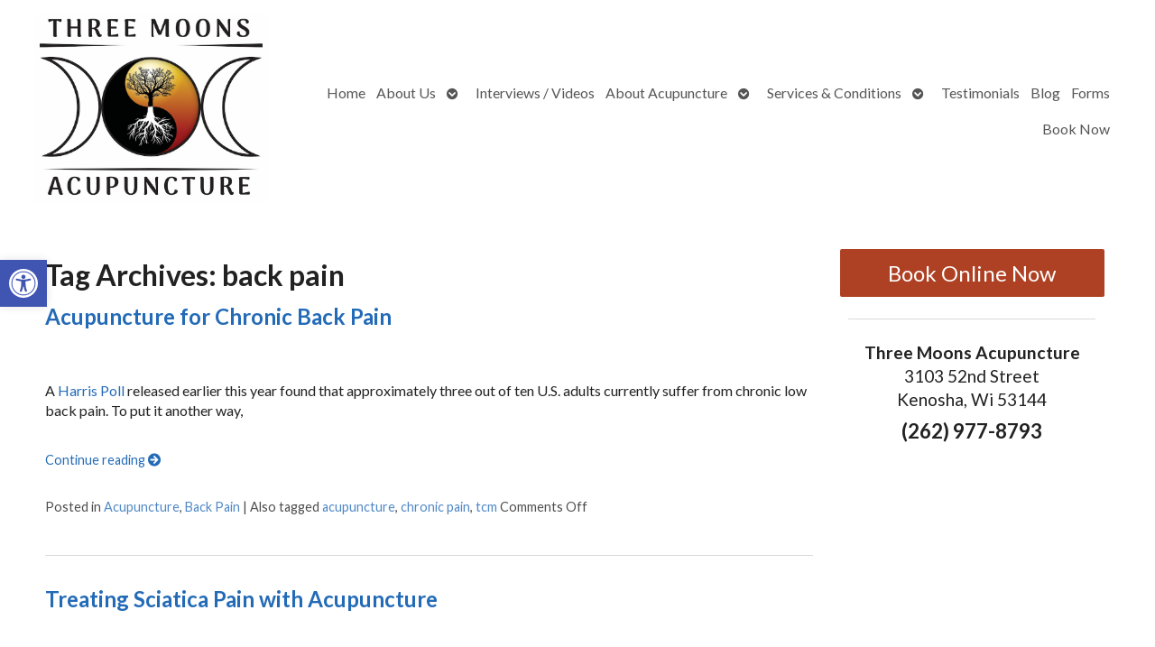

--- FILE ---
content_type: application/javascript
request_url: https://threemoonsacupuncture.com/wp-content/themes/AcuPerfectWebsitesv2/includes/mobile/apw-mobile.js
body_size: 1533
content:
jQuery(window).load(function() {
    
    
	
	var isMobile = {
		Android: function() {
			return navigator.userAgent.match(/Android/i);
		},
		BlackBerry: function() {
			return navigator.userAgent.match(/BlackBerry/i);
		},
		iOS: function() {
			return navigator.userAgent.match(/iPhone|iPad|iPod/i);
		},
		Opera: function() {
			return navigator.userAgent.match(/Opera Mini/i);
		},
		Windows: function() {
			return navigator.userAgent.match(/IEMobile/i);
		},
		any: function() {
			return (isMobile.Android() || isMobile.BlackBerry() || isMobile.iOS() || isMobile.Opera() || isMobile.Windows());
		}
	};
	
	// IF USING THEME TOOL
	if ( jQuery( "#customTitle" ).length ) {
		var apwMobile_titleSize = jQuery('#customTitle').css('font-size').replace(/[^-\d\.]/g, '');
		if ( jQuery( "#customTag" ).length ) {
			var apwMobile_tagSize = jQuery('#customTag').css('font-size').replace(/[^-\d\.]/g, '');
		}
	}
    
	jQuery('ul.sub-menu').parent().addClass('mobileSub');
	
	jQuery( 'ul.menu > li.menu-item-has-children > a:first-child' ).after(' <div class="mobileToggle"><span class="tapOff">+</span><span class="tapOn">-</span></div>');
	
	jQuery( '.mobileToggle' ).click( function() {
		jQuery(this).parent().toggleClass('tap');
	});
	
	//jQuery("#nav > div").prepend(' <div id="mobile_menu_bt"><i class="fas fa-bars hamburger" aria-hidden="true"></i></div>');
	
	jQuery('#mobile_menu_bt').click( function(e) {
		e.preventDefault();
		jQuery('#wrapper').toggleClass('tap');
		jQuery('#mobile_menu_bt .hamburger').toggleClass('fa-bars');
		jQuery('#mobile_menu_bt .hamburger').toggleClass('fa-times');
	});
	
    // MOBILE COLOR CONTRAST CODE
    jQuery.fn.contrastColor = function() {
        return this.each(function() {
            var bg = jQuery(this).css('background-color'); 
            //get r,g,b and decide
            var rgb = bg.replace(/^(rgb|rgba)\(/,'').replace(/\)jQuery/,'').replace(/\s/g,'').replace(')','').split(','); 
            var yiq = ((rgb[0]*299)+(rgb[1]*587)+(rgb[2]*114))/1000;
            if(yiq < 128) {
                jQuery(this).addClass('light-color');
                jQuery(".mobileDock").addClass('light-color');
            }
        });
    };
    
    jQuery('#mobile_menu_bt').contrastColor();
			
	var apwMobile_bannersize = function(){
				
		var img = new Image();
		img.src = jQuery('#branding').css('background-image').replace('url(','').replace(')','').replace('"','').replace('"','');
		var bgImgWidth = img.width;
		var bgImgHeight = img.height;
		var bgImgRatio = bgImgHeight / bgImgWidth;
		
		jQuery('#branding').addClass('brand-mobile');
		
		var apwMobile_windowsize = jQuery('#branding').width();
		var apwMobile_bgColor = jQuery('body').css("background-color");
		var apwMobile_wrapperSize = jQuery('#wrapper').width();
		
		if ( jQuery( ".brandingInner" ).length ) {
			apwMobile_windowsize = jQuery('.brandingInner').width();
			apwMobile_wrapperSize = jQuery('.brandingInner').width();
		}

		var apwMobile_bannerheight = (apwMobile_windowsize) * bgImgRatio;
		var apwMobile_widthPerc = apwMobile_wrapperSize / 960;

		// console.log( img.src );
		
		// IF USING THEME TOOL
		if ( jQuery( "#customTitle" ).length ) {
			var apwMobile_newTitleSize = apwMobile_titleSize * apwMobile_widthPerc;
			var apwMobile_newTagSize = apwMobile_tagSize * apwMobile_widthPerc;
					
			jQuery('#customTitle').css({'font-size':apwMobile_newTitleSize + 'px'});
			jQuery('#customTag').css({'font-size':apwMobile_newTagSize + 'px'});
		}
		
		// IF TESTIMONIAL WIDGET PRESENT
		if ( jQuery( "#testimonial .scrollable" ).length ) {
			var apwMobile_testiSize = jQuery( "#testimonial .scrollable" ).width();
			jQuery( "#testimonial .scrollable .items > div" ).css({ 'width':apwMobile_testiSize + 'px' });
		}
		
		jQuery('.brand-mobile').css({ 'height':apwMobile_bannerheight });
		jQuery('.brand-mobile').css({ 'border-bottom-color':apwMobile_bgColor });
		
		//if( isMobile.any() || apwMobile_windowsize < 769 ) {
// 
//						
//		}
//		
//		if( apwMobile_windowsize > 640 ) {
// 						
//		}


	};
	if (jQuery('#branding').length) {
		apwMobile_bannersize();
		jQuery(window).resize(function () {
			apwMobile_bannersize();
		});
	}
	
	// hide mobile menu on scroll 
	
/*	var lastScrollTop = 0;
	var lstdiff;
	var apwMobile_menu = function(){
		
		if ( jQuery('#mobile_menu_bt').css('display') === 'grid' && !jQuery( '#nav>div' ).hasClass( 'tap' ) ) { //IF IN MOBILE VIEW
		
			var st = jQuery(this).scrollTop();
			lstdiff = lastScrollTop - st;
			
			//console.log("st=" + st);
			//console.log("lst=" + lastScrollTop);
			//console.log("lstdiff=" + lstdiff);
			if ( st < 46 && jQuery('body').hasClass( 'admin-bar' ) ) { //IF ADMIN, LOCK MENU
				jQuery('#nav').css({
					'position':'absolute',
					'top' : '0px'
				});
				jQuery('#wrapper').css({
					'margin-top':'0px'
				});				
					
			} else if (st <= 100) { //IF NEAR TOP OF PAGE, LOCK MENU
				
				jQuery('#nav').css({
				'position':'fixed',
				'top' : '0px'
				});
				jQuery('#wrapper').css({
					'margin-top':'50px'
				});
				
			} else if (lstdiff < -3) { //IF SCROLLING DOWN, HIDE MENU
			   // downscroll code
				
				jQuery('#nav').css({
					'position':'fixed',
					'top' : '-50px'
				});
				jQuery('#wrapper').css({
				});		
				
			} else if (lstdiff > 3) { //IF SCROLLING UP, SHOW MENU
			  // upscroll code
				jQuery('#nav').css({
					'position':'fixed',
					'top' : '0px'
				});
				jQuery('#wrapper').css({
				});

			}
			
			lastScrollTop = st;
		
		} else {
			// reset stuff
			jQuery('#nav').css({
				'position':'',
				'top' : ''
			});
			jQuery('#wrapper').css({
				'margin-top':''
			});
			
		}
	};
	
	apwMobile_menu();
	jQuery(window).delay(100).scroll(function(){
		
		apwMobile_menu();

	});
    
    */
    
    
});


  